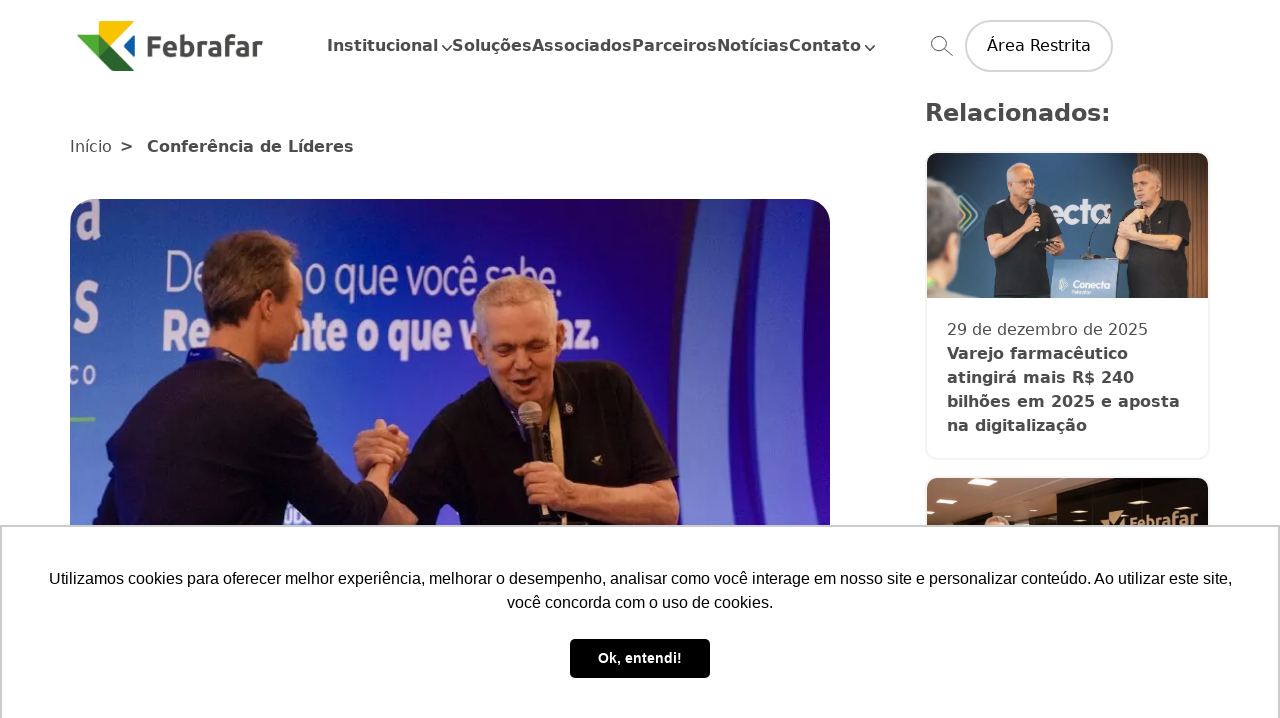

--- FILE ---
content_type: text/html; charset=UTF-8
request_url: https://febrafar.com.br/eventos/conferencia-de-lideres/
body_size: 14078
content:
<!DOCTYPE html>
<html lang="pt-br" class="overflow-x-hidden overflow-hidden">

<head>
    <meta charset="UTF-8">
    <meta name="viewport" content="width=device-width, initial-scale=1.0">
    <title>
        Conferência de Líderes - Febrafar    </title>
    <meta name='robots' content='index, follow, max-image-preview:large, max-snippet:-1, max-video-preview:-1' />

	<!-- This site is optimized with the Yoast SEO plugin v22.2 - https://yoast.com/wordpress/plugins/seo/ -->
	<link rel="canonical" href="https://cf.www.febrafar.com.br/eventos/conferencia-de-lideres/" />
	<meta property="og:locale" content="pt_BR" />
	<meta property="og:type" content="article" />
	<meta property="og:title" content="Conferência de Líderes - Febrafar" />
	<meta property="og:description" content="Reúne executivos do varejo, indústria e distribuição para debater o futuro do setor farmacêutico sob perspectivas tecnológicas, políticas e econômicas. " />
	<meta property="og:url" content="https://cf.www.febrafar.com.br/eventos/conferencia-de-lideres/" />
	<meta property="og:site_name" content="Febrafar" />
	<meta property="article:modified_time" content="2025-11-27T12:39:43+00:00" />
	<meta property="og:image" content="https://cf.www.febrafar.com.br/wp-content/uploads/2023/08/foto_02-1.jpg" />
	<meta property="og:image:width" content="784" />
	<meta property="og:image:height" content="419" />
	<meta property="og:image:type" content="image/jpeg" />
	<meta name="twitter:card" content="summary_large_image" />
	<meta name="twitter:label1" content="Est. tempo de leitura" />
	<meta name="twitter:data1" content="1 minuto" />
	<script type="application/ld+json" class="yoast-schema-graph">{"@context":"https://schema.org","@graph":[{"@type":"WebPage","@id":"https://cf.www.febrafar.com.br/eventos/conferencia-de-lideres/","url":"https://cf.www.febrafar.com.br/eventos/conferencia-de-lideres/","name":"Conferência de Líderes - Febrafar","isPartOf":{"@id":"https://ftp.febrafar.com.br/#website"},"primaryImageOfPage":{"@id":"https://cf.www.febrafar.com.br/eventos/conferencia-de-lideres/#primaryimage"},"image":{"@id":"https://cf.www.febrafar.com.br/eventos/conferencia-de-lideres/#primaryimage"},"thumbnailUrl":"https://febrafar.com.br/wp-content/uploads/2023/08/foto_02-1.jpg","datePublished":"2023-08-23T13:07:27+00:00","dateModified":"2025-11-27T12:39:43+00:00","breadcrumb":{"@id":"https://cf.www.febrafar.com.br/eventos/conferencia-de-lideres/#breadcrumb"},"inLanguage":"pt-BR","potentialAction":[{"@type":"ReadAction","target":["https://cf.www.febrafar.com.br/eventos/conferencia-de-lideres/"]}]},{"@type":"ImageObject","inLanguage":"pt-BR","@id":"https://cf.www.febrafar.com.br/eventos/conferencia-de-lideres/#primaryimage","url":"https://febrafar.com.br/wp-content/uploads/2023/08/foto_02-1.jpg","contentUrl":"https://febrafar.com.br/wp-content/uploads/2023/08/foto_02-1.jpg","width":784,"height":419},{"@type":"BreadcrumbList","@id":"https://cf.www.febrafar.com.br/eventos/conferencia-de-lideres/#breadcrumb","itemListElement":[{"@type":"ListItem","position":1,"name":"Home","item":"https://febrafar.com.br/"},{"@type":"ListItem","position":2,"name":"Conferência de Líderes"}]},{"@type":"WebSite","@id":"https://ftp.febrafar.com.br/#website","url":"https://ftp.febrafar.com.br/","name":"Febrafar","description":"","potentialAction":[{"@type":"SearchAction","target":{"@type":"EntryPoint","urlTemplate":"https://ftp.febrafar.com.br/?s={search_term_string}"},"query-input":"required name=search_term_string"}],"inLanguage":"pt-BR"}]}</script>
	<!-- / Yoast SEO plugin. -->


<link rel='dns-prefetch' href='//cdnjs.cloudflare.com' />
<link rel='stylesheet' id='wp-block-library-css' href='https://febrafar.com.br/wp-includes/css/dist/block-library/style.min.css?ver=6.4.7' type='text/css' media='all' />
<style id='classic-theme-styles-inline-css' type='text/css'>
/*! This file is auto-generated */
.wp-block-button__link{color:#fff;background-color:#32373c;border-radius:9999px;box-shadow:none;text-decoration:none;padding:calc(.667em + 2px) calc(1.333em + 2px);font-size:1.125em}.wp-block-file__button{background:#32373c;color:#fff;text-decoration:none}
</style>
<style id='global-styles-inline-css' type='text/css'>
body{--wp--preset--color--black: #000000;--wp--preset--color--cyan-bluish-gray: #abb8c3;--wp--preset--color--white: #ffffff;--wp--preset--color--pale-pink: #f78da7;--wp--preset--color--vivid-red: #cf2e2e;--wp--preset--color--luminous-vivid-orange: #ff6900;--wp--preset--color--luminous-vivid-amber: #fcb900;--wp--preset--color--light-green-cyan: #7bdcb5;--wp--preset--color--vivid-green-cyan: #00d084;--wp--preset--color--pale-cyan-blue: #8ed1fc;--wp--preset--color--vivid-cyan-blue: #0693e3;--wp--preset--color--vivid-purple: #9b51e0;--wp--preset--gradient--vivid-cyan-blue-to-vivid-purple: linear-gradient(135deg,rgba(6,147,227,1) 0%,rgb(155,81,224) 100%);--wp--preset--gradient--light-green-cyan-to-vivid-green-cyan: linear-gradient(135deg,rgb(122,220,180) 0%,rgb(0,208,130) 100%);--wp--preset--gradient--luminous-vivid-amber-to-luminous-vivid-orange: linear-gradient(135deg,rgba(252,185,0,1) 0%,rgba(255,105,0,1) 100%);--wp--preset--gradient--luminous-vivid-orange-to-vivid-red: linear-gradient(135deg,rgba(255,105,0,1) 0%,rgb(207,46,46) 100%);--wp--preset--gradient--very-light-gray-to-cyan-bluish-gray: linear-gradient(135deg,rgb(238,238,238) 0%,rgb(169,184,195) 100%);--wp--preset--gradient--cool-to-warm-spectrum: linear-gradient(135deg,rgb(74,234,220) 0%,rgb(151,120,209) 20%,rgb(207,42,186) 40%,rgb(238,44,130) 60%,rgb(251,105,98) 80%,rgb(254,248,76) 100%);--wp--preset--gradient--blush-light-purple: linear-gradient(135deg,rgb(255,206,236) 0%,rgb(152,150,240) 100%);--wp--preset--gradient--blush-bordeaux: linear-gradient(135deg,rgb(254,205,165) 0%,rgb(254,45,45) 50%,rgb(107,0,62) 100%);--wp--preset--gradient--luminous-dusk: linear-gradient(135deg,rgb(255,203,112) 0%,rgb(199,81,192) 50%,rgb(65,88,208) 100%);--wp--preset--gradient--pale-ocean: linear-gradient(135deg,rgb(255,245,203) 0%,rgb(182,227,212) 50%,rgb(51,167,181) 100%);--wp--preset--gradient--electric-grass: linear-gradient(135deg,rgb(202,248,128) 0%,rgb(113,206,126) 100%);--wp--preset--gradient--midnight: linear-gradient(135deg,rgb(2,3,129) 0%,rgb(40,116,252) 100%);--wp--preset--font-size--small: 13px;--wp--preset--font-size--medium: 20px;--wp--preset--font-size--large: 36px;--wp--preset--font-size--x-large: 42px;--wp--preset--spacing--20: 0.44rem;--wp--preset--spacing--30: 0.67rem;--wp--preset--spacing--40: 1rem;--wp--preset--spacing--50: 1.5rem;--wp--preset--spacing--60: 2.25rem;--wp--preset--spacing--70: 3.38rem;--wp--preset--spacing--80: 5.06rem;--wp--preset--shadow--natural: 6px 6px 9px rgba(0, 0, 0, 0.2);--wp--preset--shadow--deep: 12px 12px 50px rgba(0, 0, 0, 0.4);--wp--preset--shadow--sharp: 6px 6px 0px rgba(0, 0, 0, 0.2);--wp--preset--shadow--outlined: 6px 6px 0px -3px rgba(255, 255, 255, 1), 6px 6px rgba(0, 0, 0, 1);--wp--preset--shadow--crisp: 6px 6px 0px rgba(0, 0, 0, 1);}:where(.is-layout-flex){gap: 0.5em;}:where(.is-layout-grid){gap: 0.5em;}body .is-layout-flow > .alignleft{float: left;margin-inline-start: 0;margin-inline-end: 2em;}body .is-layout-flow > .alignright{float: right;margin-inline-start: 2em;margin-inline-end: 0;}body .is-layout-flow > .aligncenter{margin-left: auto !important;margin-right: auto !important;}body .is-layout-constrained > .alignleft{float: left;margin-inline-start: 0;margin-inline-end: 2em;}body .is-layout-constrained > .alignright{float: right;margin-inline-start: 2em;margin-inline-end: 0;}body .is-layout-constrained > .aligncenter{margin-left: auto !important;margin-right: auto !important;}body .is-layout-constrained > :where(:not(.alignleft):not(.alignright):not(.alignfull)){max-width: var(--wp--style--global--content-size);margin-left: auto !important;margin-right: auto !important;}body .is-layout-constrained > .alignwide{max-width: var(--wp--style--global--wide-size);}body .is-layout-flex{display: flex;}body .is-layout-flex{flex-wrap: wrap;align-items: center;}body .is-layout-flex > *{margin: 0;}body .is-layout-grid{display: grid;}body .is-layout-grid > *{margin: 0;}:where(.wp-block-columns.is-layout-flex){gap: 2em;}:where(.wp-block-columns.is-layout-grid){gap: 2em;}:where(.wp-block-post-template.is-layout-flex){gap: 1.25em;}:where(.wp-block-post-template.is-layout-grid){gap: 1.25em;}.has-black-color{color: var(--wp--preset--color--black) !important;}.has-cyan-bluish-gray-color{color: var(--wp--preset--color--cyan-bluish-gray) !important;}.has-white-color{color: var(--wp--preset--color--white) !important;}.has-pale-pink-color{color: var(--wp--preset--color--pale-pink) !important;}.has-vivid-red-color{color: var(--wp--preset--color--vivid-red) !important;}.has-luminous-vivid-orange-color{color: var(--wp--preset--color--luminous-vivid-orange) !important;}.has-luminous-vivid-amber-color{color: var(--wp--preset--color--luminous-vivid-amber) !important;}.has-light-green-cyan-color{color: var(--wp--preset--color--light-green-cyan) !important;}.has-vivid-green-cyan-color{color: var(--wp--preset--color--vivid-green-cyan) !important;}.has-pale-cyan-blue-color{color: var(--wp--preset--color--pale-cyan-blue) !important;}.has-vivid-cyan-blue-color{color: var(--wp--preset--color--vivid-cyan-blue) !important;}.has-vivid-purple-color{color: var(--wp--preset--color--vivid-purple) !important;}.has-black-background-color{background-color: var(--wp--preset--color--black) !important;}.has-cyan-bluish-gray-background-color{background-color: var(--wp--preset--color--cyan-bluish-gray) !important;}.has-white-background-color{background-color: var(--wp--preset--color--white) !important;}.has-pale-pink-background-color{background-color: var(--wp--preset--color--pale-pink) !important;}.has-vivid-red-background-color{background-color: var(--wp--preset--color--vivid-red) !important;}.has-luminous-vivid-orange-background-color{background-color: var(--wp--preset--color--luminous-vivid-orange) !important;}.has-luminous-vivid-amber-background-color{background-color: var(--wp--preset--color--luminous-vivid-amber) !important;}.has-light-green-cyan-background-color{background-color: var(--wp--preset--color--light-green-cyan) !important;}.has-vivid-green-cyan-background-color{background-color: var(--wp--preset--color--vivid-green-cyan) !important;}.has-pale-cyan-blue-background-color{background-color: var(--wp--preset--color--pale-cyan-blue) !important;}.has-vivid-cyan-blue-background-color{background-color: var(--wp--preset--color--vivid-cyan-blue) !important;}.has-vivid-purple-background-color{background-color: var(--wp--preset--color--vivid-purple) !important;}.has-black-border-color{border-color: var(--wp--preset--color--black) !important;}.has-cyan-bluish-gray-border-color{border-color: var(--wp--preset--color--cyan-bluish-gray) !important;}.has-white-border-color{border-color: var(--wp--preset--color--white) !important;}.has-pale-pink-border-color{border-color: var(--wp--preset--color--pale-pink) !important;}.has-vivid-red-border-color{border-color: var(--wp--preset--color--vivid-red) !important;}.has-luminous-vivid-orange-border-color{border-color: var(--wp--preset--color--luminous-vivid-orange) !important;}.has-luminous-vivid-amber-border-color{border-color: var(--wp--preset--color--luminous-vivid-amber) !important;}.has-light-green-cyan-border-color{border-color: var(--wp--preset--color--light-green-cyan) !important;}.has-vivid-green-cyan-border-color{border-color: var(--wp--preset--color--vivid-green-cyan) !important;}.has-pale-cyan-blue-border-color{border-color: var(--wp--preset--color--pale-cyan-blue) !important;}.has-vivid-cyan-blue-border-color{border-color: var(--wp--preset--color--vivid-cyan-blue) !important;}.has-vivid-purple-border-color{border-color: var(--wp--preset--color--vivid-purple) !important;}.has-vivid-cyan-blue-to-vivid-purple-gradient-background{background: var(--wp--preset--gradient--vivid-cyan-blue-to-vivid-purple) !important;}.has-light-green-cyan-to-vivid-green-cyan-gradient-background{background: var(--wp--preset--gradient--light-green-cyan-to-vivid-green-cyan) !important;}.has-luminous-vivid-amber-to-luminous-vivid-orange-gradient-background{background: var(--wp--preset--gradient--luminous-vivid-amber-to-luminous-vivid-orange) !important;}.has-luminous-vivid-orange-to-vivid-red-gradient-background{background: var(--wp--preset--gradient--luminous-vivid-orange-to-vivid-red) !important;}.has-very-light-gray-to-cyan-bluish-gray-gradient-background{background: var(--wp--preset--gradient--very-light-gray-to-cyan-bluish-gray) !important;}.has-cool-to-warm-spectrum-gradient-background{background: var(--wp--preset--gradient--cool-to-warm-spectrum) !important;}.has-blush-light-purple-gradient-background{background: var(--wp--preset--gradient--blush-light-purple) !important;}.has-blush-bordeaux-gradient-background{background: var(--wp--preset--gradient--blush-bordeaux) !important;}.has-luminous-dusk-gradient-background{background: var(--wp--preset--gradient--luminous-dusk) !important;}.has-pale-ocean-gradient-background{background: var(--wp--preset--gradient--pale-ocean) !important;}.has-electric-grass-gradient-background{background: var(--wp--preset--gradient--electric-grass) !important;}.has-midnight-gradient-background{background: var(--wp--preset--gradient--midnight) !important;}.has-small-font-size{font-size: var(--wp--preset--font-size--small) !important;}.has-medium-font-size{font-size: var(--wp--preset--font-size--medium) !important;}.has-large-font-size{font-size: var(--wp--preset--font-size--large) !important;}.has-x-large-font-size{font-size: var(--wp--preset--font-size--x-large) !important;}
.wp-block-navigation a:where(:not(.wp-element-button)){color: inherit;}
:where(.wp-block-post-template.is-layout-flex){gap: 1.25em;}:where(.wp-block-post-template.is-layout-grid){gap: 1.25em;}
:where(.wp-block-columns.is-layout-flex){gap: 2em;}:where(.wp-block-columns.is-layout-grid){gap: 2em;}
.wp-block-pullquote{font-size: 1.5em;line-height: 1.6;}
</style>
<link rel='stylesheet' id='contact-form-7-css' href='https://febrafar.com.br/wp-content/cache/autoptimize/css/autoptimize_single_3fd2afa98866679439097f4ab102fe0a.css?ver=5.9' type='text/css' media='all' />
<link rel='stylesheet' id='fontAwesome-css' href='https://cdnjs.cloudflare.com/ajax/libs/font-awesome/6.4.2/css/all.min.css' type='text/css' media='all' />
<link rel='stylesheet' id='cf7cf-style-css' href='https://febrafar.com.br/wp-content/cache/autoptimize/css/autoptimize_single_f121cbe481654c96ce787303a88233a9.css?ver=2.5.11' type='text/css' media='all' />
<script defer type="text/javascript" src="https://febrafar.com.br/wp-includes/js/jquery/jquery.min.js?ver=3.7.1" id="jquery-core-js"></script>
<script defer type="text/javascript" src="https://febrafar.com.br/wp-includes/js/jquery/jquery-migrate.min.js?ver=3.4.1" id="jquery-migrate-js"></script>
<link rel="https://api.w.org/" href="https://febrafar.com.br/wp-json/" /><link rel="EditURI" type="application/rsd+xml" title="RSD" href="https://febrafar.com.br/xmlrpc.php?rsd" />
<meta name="generator" content="WordPress 6.4.7" />
<link rel='shortlink' href='https://febrafar.com.br/?p=422' />
<link rel="alternate" type="application/json+oembed" href="https://febrafar.com.br/wp-json/oembed/1.0/embed?url=https%3A%2F%2Ffebrafar.com.br%2Feventos%2Fconferencia-de-lideres%2F" />
<link rel="alternate" type="text/xml+oembed" href="https://febrafar.com.br/wp-json/oembed/1.0/embed?url=https%3A%2F%2Ffebrafar.com.br%2Feventos%2Fconferencia-de-lideres%2F&#038;format=xml" />
    <link rel="apple-touch-icon" sizes="180x180"
        href="https://febrafar.com.br/wp-content/themes/febrafar/favicon/apple-touch-icon.png">
    <link rel="icon" type="image/png" sizes="32x32"
        href="https://febrafar.com.br/wp-content/themes/febrafar/favicon/favicon-32x32.png">
    <link rel="icon" type="image/png" sizes="16x16"
        href="https://febrafar.com.br/wp-content/themes/febrafar/favicon/favicon-16x16.png">
    <link rel="manifest" href="https://febrafar.com.br/wp-content/themes/febrafar/favicon/site.webmanifest">
    <link rel="mask-icon" href="https://febrafar.com.br/wp-content/themes/febrafar/favicon/safari-pinned-tab.svg" color="#2556b9">
    <meta name="msapplication-TileColor" content="#da532c">
    <meta name="theme-color" content="#ffffff">
    <script defer src="https://www.googletagmanager.com/gtag/js?id=G-6B1KR1FNDJ"></script>
    <script defer src="[data-uri]"></script>
	<style>
		.fbr-mainbanner {
	height: 390px;
}

/* sm	640px */	
@media (min-width: 640px) {
	.fbr-mainbanner {
		height: 600px;
	}
	
	.fbr-assoc {
    	min-height: 400px;
	}
	
	.fbr-assocItem1{
		height: inherit;
	}
}

/* md	768px */
@media (min-width: 768px) {
	.fbr-mainbanner {
		height: 450px;
	}
	
	.fbr-assoc {
    	min-height: 400px;
	}
	
	.fbr-assocItem1{
		height: inherit;
	}
}

/* lg	1024px	*/
@media (min-width: 1024px) {
	.fbr-mainbanner {
		height: 500px;
	}
	
	.fbr-assoc {
		position: absolute;
		left:0;
		top:0;
		max-height: 547px;
		width: 50%;
	}
	
	.fbr-assoc2 {
		background-color: #2556b9;
		margin-left: auto;
		margin-right: 0px;
		/* position: absolute; */
		height: max-content;
		width: 50%;
	}
	
	.fbr-assocItem1{
		width: 100%;
		height: 400px;
	}

    .fbr-footer {
        max-height: 328px;
    }

    .fbr-footer-link {
        width: 50%;
        overflow: hidden;
        display: block;
        overflow-wrap: break-word;
        white-space: normal;
        text-decoration: none;
    }

    .fbr-footer-width { max-width: 69%; }
}

/* xl	1280px	*/
@media (min-width: 1280px) {
	.fbr-mainbanner {
		height: 500px;
	}
	
	.fbr-assocItem1{
		width: 50%;
		height: 400px;
		height: inherit;
	}

    .fbr-footer {
        max-height: 328px;
    }

    .fbr-footer-link {
        width: 50%;
        overflow: hidden;
        display: block;
        overflow-wrap: break-word;
        white-space: normal;
        text-decoration: none;
    }

    .fbr-footer-width { max-width: 69%; }
}

/* 2xl	1536px	*/
@media (min-width: 1536px) {
	.fbr-mainbanner {
		height: 500px;
	}

    .fbr-footer {
        max-height: 328px;
    }

    .fbr-footer-link {
        width: 50%;
        overflow: hidden;
        display: block;
        overflow-wrap: break-word;
        white-space: normal;
        text-decoration: none;
    }

    .fbr-footer-width { max-width: 69%; }
}
	</style>
</head>

<body data-rsssl=1 style="display:none;" class="eventos-template-default single single-eventos postid-422 overflow-x-hidden mob:mt-[84px] lg:mt-[95px]">

    <header class="mob:w-screen top-0 left-0 w-full z-40 fixed transition-all duration-300 ease-out" id="masthead">

        <nav class="mob:w-screen bg-white w-full border-b-gray-200">

            <div class="container py-5 bg-white flex flex-row flex-nowrap justify-between items-center">

                <a class="max-w-[200px]" href="https://febrafar.com.br/"
                    title="Federação Brasileira das Redes Associativistas e Independentes de Farmácias">
                    
                                            <img src="https://febrafar.com.br/wp-content/webp-express/webp-images/uploads/2023/11/Logo_Febrafar_header-20231129-113221.png.webp" alt="" width="200px"
                            height="50px" />
                                    </a>

                <ul
                    class="menu mob:invisible mob:opacity-0 mob:pt-20 mob:pb-[120px] mob:fixed mob:top-[81px] mob:h-[calc(100vh-82px)] mob:w-screen mob:overflow-y-scroll mob:bg-blue-400 mob:left-0 mob:text-white lg:flex lg:flex-row lg:items-center lg:justify-center lg:gap-x-10 lg:text-16 lg:text-gray-500 lg:font-bold lg:relative transition-all ease-out duration-300">

                    
                        <form action="https://febrafar.com.br?s="
                            class="searchform absolute top-[-20px] left-0 bg-white block z-20 w-0 invisible opacity-0 transition-all duration-500 ease-in-out">
                            <input name="s" placeholder="O que você está procurando?" type="text"
                                value=""
                                class="w-full font-medium text-gray-500 border-b-2 font-14 border-gray-200 py-1 px-2 focus:outline-0 focus:border-gray-400 transition-all duration-300 ease-in-out bg-white min-h-[60px]">
                            <button
                                class="absolute top-[50%] translate-y-[-50%] right-[20px] text-10 p-2 bg-blue-400 text-white rounded-full hover:shadow-lg hover:bg-white hover:text-blue-400 transition-all ease-in-out duration-300">BUSCAR</button>
                        </form>

                    
                                            <li class="relative group mob:text-18 mob:font-bold mob:mb-4"
                                data-id="9">
                            <a class="flex flex-row items-center content-center justify-center"
                                title="Institucional" href="#">
                                Institucional
                                                                    <noscript><img class="ml-1 relative top-[2px] mob:hidden"
                                        src="https://febrafar.com.br/wp-content/themes/febrafar/images/chevron-down.svg"
                                        alt="ícone de seta para baixo indicando submenu" width="10" height="5" /></noscript><img class="lazyload ml-1 relative top-[2px] mob:hidden"
                                        src='data:image/svg+xml,%3Csvg%20xmlns=%22http://www.w3.org/2000/svg%22%20viewBox=%220%200%2010%205%22%3E%3C/svg%3E' data-src="https://febrafar.com.br/wp-content/themes/febrafar/images/chevron-down.svg"
                                        alt="ícone de seta para baixo indicando submenu" width="10" height="5" />
                                                            </a>

                                                            <div
                                    class="fixed transition-all ease-linear duration-300 lg:group-hover:opacity-100 lg:group-hover:visible bg-black w-full h-full block left-0 top-[96px] bg-opacity-50 pointer-events-none opacity-0 invisible">
                                </div>
                                <ul
                                    class="mob:text-center mob:py-2 mob:font-normal mob:text-14 mob:text-white lg:invisible lg:absolute lg:top-[57px] lg:min-w-[200px] lg:shadow-md transition-all duration-300 ease-in-out lg:group-hover:visible lg:p-5 lg:bg-white lg:rounded-b-lg lg:text-gray-500 lg:text-16 lg:flex-col lg:left-[50%] lg:translate-x-[-50%] lg:content-center lg:items-center lg:justify-center lg:before:content-[''] lg:before:absolute lg:before:w-[96px] lg:before:block before:h-[5px] lg:before:top-[-5px] lg:before:mx-auto lg:before:left-0 lg:before:right-0 lg:before:bg-yellow-400 z-10">
                                                                            <li class="group block hover:text-yellow-400">
                                            <a href="https://febrafar.com.br/quem-somos/" title="Quem somos">
                                                Quem somos                                            </a>
                                        </li>
                                                                                <li class="group block hover:text-yellow-400">
                                            <a href="https://febrafar.com.br/associativismo/" title="Associativismo">
                                                Associativismo                                            </a>
                                        </li>
                                                                                <li class="group block hover:text-yellow-400">
                                            <a href="https://febrafar.com.br/compliance/" title="Compliance">
                                                Compliance                                            </a>
                                        </li>
                                                                                <li class="group block hover:text-yellow-400">
                                            <a href="https://febrafar.com.br/eventos/" title="Eventos">
                                                Eventos                                            </a>
                                        </li>
                                                                                <li class="group block hover:text-yellow-400">
                                            <a href="https://febrafar.com.br/ifepec/" title="IFEPEC">
                                                IFEPEC                                            </a>
                                        </li>
                                                                                <li class="group block hover:text-yellow-400">
                                            <a href="https://febrafar.com.br/nossa-politica-de-privacidade/" title="Privacidade">
                                                Privacidade                                            </a>
                                        </li>
                                                                        </ul>
                                                    </li>
                                                <li class="mob:text-18 mob:font-bold mob:mb-4"
                                data-id="89">
                            <a class="flex flex-row items-center content-center justify-center"
                                title="Soluções" href="https://febrafar.com.br/solucoes/">
                                Soluções
                                                            </a>

                                                    </li>
                                                <li class="mob:text-18 mob:font-bold mob:mb-4"
                                data-id="132">
                            <a class="flex flex-row items-center content-center justify-center"
                                title="Associados" href="https://febrafar.com.br/associados/">
                                Associados
                                                            </a>

                                                    </li>
                                                <li class="mob:text-18 mob:font-bold mob:mb-4"
                                data-id="187">
                            <a class="flex flex-row items-center content-center justify-center"
                                title="Parceiros" href="https://febrafar.com.br/parceiros/">
                                Parceiros
                                                            </a>

                                                    </li>
                                                <li class="mob:text-18 mob:font-bold mob:mb-4"
                                data-id="172">
                            <a class="flex flex-row items-center content-center justify-center"
                                title="Notícias" href="https://febrafar.com.br/noticias/">
                                Notícias
                                                            </a>

                                                    </li>
                                                <li class="relative group mob:text-18 mob:font-bold mob:mb-4"
                                data-id="14">
                            <a class="flex flex-row items-center content-center justify-center"
                                title="Contato" href="#">
                                Contato
                                                                    <noscript><img class="ml-1 relative top-[2px] mob:hidden"
                                        src="https://febrafar.com.br/wp-content/themes/febrafar/images/chevron-down.svg"
                                        alt="ícone de seta para baixo indicando submenu" width="10" height="5" /></noscript><img class="lazyload ml-1 relative top-[2px] mob:hidden"
                                        src='data:image/svg+xml,%3Csvg%20xmlns=%22http://www.w3.org/2000/svg%22%20viewBox=%220%200%2010%205%22%3E%3C/svg%3E' data-src="https://febrafar.com.br/wp-content/themes/febrafar/images/chevron-down.svg"
                                        alt="ícone de seta para baixo indicando submenu" width="10" height="5" />
                                                            </a>

                                                            <div
                                    class="fixed transition-all ease-linear duration-300 lg:group-hover:opacity-100 lg:group-hover:visible bg-black w-full h-full block left-0 top-[96px] bg-opacity-50 pointer-events-none opacity-0 invisible">
                                </div>
                                <ul
                                    class="mob:text-center mob:py-2 mob:font-normal mob:text-14 mob:text-white lg:invisible lg:absolute lg:top-[57px] lg:min-w-[200px] lg:shadow-md transition-all duration-300 ease-in-out lg:group-hover:visible lg:p-5 lg:bg-white lg:rounded-b-lg lg:text-gray-500 lg:text-16 lg:flex-col lg:left-[50%] lg:translate-x-[-50%] lg:content-center lg:items-center lg:justify-center lg:before:content-[''] lg:before:absolute lg:before:w-[96px] lg:before:block before:h-[5px] lg:before:top-[-5px] lg:before:mx-auto lg:before:left-0 lg:before:right-0 lg:before:bg-yellow-400 z-10">
                                                                            <li class="group block hover:text-yellow-400">
                                            <a href="https://febrafar.com.br/fale-conosco/" title="Fale conosco">
                                                Fale conosco                                            </a>
                                        </li>
                                                                                <li class="group block hover:text-yellow-400">
                                            <a href="https://febrafar.com.br/trabalhe-conosco/" title="Trabalhe conosco">
                                                Trabalhe conosco                                            </a>
                                        </li>
                                                                                <li class="group block hover:text-yellow-400">
                                            <a href="https://febrafar.com.br/imprensa/" title="Imprensa">
                                                Imprensa                                            </a>
                                        </li>
                                                                        </ul>
                                                    </li>
                        
                    
                </ul>

                <!-- desktop only -->

                
                    <div class="mob:hidden flex flex-row items-center justify-center content-center">
                        <button class="mr-3 transition-transform hover:scale-125 duration-300 ease-in-out searchform-btn"
                            aria-label="Abrir/Fechar busca">
                            <noscript><img src="https://febrafar.com.br/wp-content/themes/febrafar/images/search.svg"
                                class="searchbtn-open pointer-events-none" alt="Ícone de Lupa" width="22" height="22" /></noscript><img src='data:image/svg+xml,%3Csvg%20xmlns=%22http://www.w3.org/2000/svg%22%20viewBox=%220%200%2022%2022%22%3E%3C/svg%3E' data-src="https://febrafar.com.br/wp-content/themes/febrafar/images/search.svg"
                                class="lazyload searchbtn-open pointer-events-none" alt="Ícone de Lupa" width="22" height="22" />
                            <span class="close text-30 font-bold text-gray-500 searchbtn-close hidden pointer-events-none">
                                &times;
                            </span>
                        </button>
                                                    <a class="rounded-full border-2 text-center border-gray-300 py-3 px-5 bg-white transition-all duration-300 ease-in-out hover:border-gray-400 hover:shadow-lg"
                                href="https://orion.febrafar.com.br/boas-vindas" target="_BLANK" aria-label="Login Área Restrita">
                                Área Restrita
                            </a>

                                            </div>

                
                <!-- Mobile only -->

                                    <button class="hamburger hamburger--3dx sm:visible md:visible lg:invisible" type="button">
                        <span class="hamburger-box pointer-events-none">
                            <span class="hamburger-inner pointer-events-none"></span>
                        </span>
                    </button>
                
            </div>
        </nav>
    </header><div class="bg-white">
    <div class="container flex flex-row flex-wrap justify-between items-start pb-20">
        <main class="mob:w-full lg:w-8/12">
            <section class="py-10">
                

    
    <ul class="text-16 text-gray-500 [&>*:last-child]:line-clamp-1 [&>*:last-child]:font-bold flex flex-row lg:flex-nowrap items-center w-full max-w-full">

        
            <li class="flex flex-row items-center">

                
                <a class="hover:text-yellow-400 ease-in-out duration-300 transition-all" href="https://febrafar.com.br/"
                    title="Início">
                    Início                </a>


            </li>


        
            <li class="flex flex-row items-center">

                                    <span class="px-1 mx-1"> > </span>
                
                <a class="hover:text-yellow-400 ease-in-out duration-300 transition-all" href="https://febrafar.com.br/eventos/conferencia-de-lideres/"
                    title="Conferência de Líderes">
                    Conferência de Líderes                </a>


            </li>


        
    </ul>

            </section>
            <img width="784" height="419" src="https://febrafar.com.br/wp-content/webp-express/webp-images/uploads/2023/08/foto_02-1.jpg.webp" class="aspect-video object-cover w-full mb-8 rounded-3xl wp-post-image" alt="" decoding="async" fetchpriority="high" />            <p class="text-14 text-gray-500 mb-5">
                23 de agosto de 2023            </p>

            <section class="cms-wrapper">

                <h1 class="text-50 font-bold text-gray-500">
                    Conferência de Líderes                </h1>

                <p><span style="font-weight: 400;">Reúne executivos do varejo, indústria e distribuição para debater o futuro do setor farmacêutico sob perspectivas tecnológicas, políticas e econômicas. </span></p>

                <div class="w-full lg:flex flex-row items-center py-5">
    <div class="lg:mr-5 mob:mb-2">
        <svg id="noun-share-5482029" xmlns="http://www.w3.org/2000/svg" width="27.717" height="27.719" viewBox="0 0 27.717 27.719">
  <path id="Caminho_669" data-name="Caminho 669" d="M101.906,9.664a4.139,4.139,0,1,1-2.922,1.212,4.135,4.135,0,0,1,2.922-1.212ZM83.779,27A4.139,4.139,0,1,1,86.7,25.784,4.135,4.135,0,0,1,83.779,27Zm18.127.794h0A4.14,4.14,0,1,1,98.983,29a4.136,4.136,0,0,1,2.922-1.212Zm0-9.209h0a4.784,4.784,0,1,0-4.414-2.94l-9.591,4.8a4.784,4.784,0,1,0,0,4.848l9.591,4.8a4.8,4.8,0,1,0,.291-.58l-9.59-4.8a4.779,4.779,0,0,0,0-3.688l9.59-4.8a4.787,4.787,0,0,0,4.123,2.36Z" transform="translate(-78.993 -9.013)" fill-rule="evenodd"/>
</svg>
    </div>
    <div class="icons flex flex-row mob:flex-wrap lg:flex-nowrap items-center gap-x-5">

        <p class="text-20 font-bold text-gray-500 mob:mb-1">
            Compartilhar via:
        </p>

        <a title="Compartilhar no Linkedin"
            target="_BLANK"
            class="hover:opacity-75 transition-all duration-300 ease-in-out" href="https://www.linkedin.com/sharing/share-offsite/?url=https%3A%2F%2Ffebrafar.com.br%2Feventos%2Fconferencia-de-lideres%2F">
            <svg id="Icon_awesome-linkedin-in" data-name="Icon awesome-linkedin-in" xmlns="http://www.w3.org/2000/svg" width="19.992" height="19.991" viewBox="0 0 19.992 19.991">
  <path id="Icon_awesome-linkedin-in-2" data-name="Icon awesome-linkedin-in" d="M4.475,19.992H.33V6.645H4.475ZM2.4,4.824A2.412,2.412,0,1,1,4.8,2.4,2.421,2.421,0,0,1,2.4,4.824ZM19.987,19.992H15.851v-6.5c0-1.548-.031-3.534-2.155-3.534-2.155,0-2.485,1.682-2.485,3.423v6.609H7.071V6.645h3.975V8.465H11.1A4.355,4.355,0,0,1,15.026,6.31c4.195,0,4.966,2.762,4.966,6.35v7.332Z" transform="translate(0 -0.001)" fill="#2556b9"/>
</svg>
        </a>

        <!-- 
            Instagram currently doesn’t allow you to share a photo or video from another website – you can only upload photos/videos directly from your mobile device. Since there isn't any sharing mechanism, there isn't any way for us to include a button that will share your content to Instagram.
            You can if you have a business account, but there are restrictions. See Content Publishing.
            But, this also isn't a share button.

            https://developers.facebook.com/docs/instagram-api/guides/content-publishing
        -->

        <a title="Facebook" class="hover:opacity-75 transition-all duration-300 ease-in-out" href="https://www.facebook.com/share.php?u=https%3A%2F%2Ffebrafar.com.br%2Feventos%2Fconferencia-de-lideres%2F" target="_BLANK">
            <svg id="Componente_106_1" data-name="Componente 106 – 1" xmlns="http://www.w3.org/2000/svg" width="11.231" height="21.511" viewBox="0 0 11.231 21.511">
  <path id="Caminho_39" data-name="Caminho 39" d="M403.933,117.227c.667-.023,1.331-.005,2-.007h.274v-3.467c-.355-.036-.728-.086-1.1-.1-.684-.03-1.369-.065-2.055-.05a5.044,5.044,0,0,0-2.894.9,4.341,4.341,0,0,0-1.742,2.894,10.036,10.036,0,0,0-.12,1.489c-.02.777,0,1.554,0,2.333v.292h-3.316v3.872h3.3v9.732h4.03v-9.716h3.285c.171-1.288.334-2.564.508-3.892h-.739c-.935.005-3.081,0-3.081,0s.009-1.918.032-2.751C402.344,117.607,403.02,117.259,403.933,117.227Z" transform="translate(-394.978 -113.595)" fill="#2556b9" fill-rule="evenodd"/>
</svg>
        </a>

        
    </div>
</div>
                <button class="rounded-full bg-blue-400 text-white font-bold py-3 px-5 text-14 duration-300 ease-in-out hover:bg-white hover:shadow-lg hover:text-blue-400" onclick="javascript:history.back()">
                    Voltar
                </button>

                
                

            </section>

        </main>
        <div class="mob:hidden lg:w-3/12">
            <sidebar class="w-full">

    <h3 class="text-24 text-gray-500 font-bold mb-5">
        Relacionados:
    </h3>

    
    
        
        <div class="swiper swiper-sidebar pb-3">
            <div class="swiper-wrapper">

                

                    
                        <div class="swiper-slide">

                        
                        <article class="mb-z">
                            <a href="https://febrafar.com.br/varejo-farmaceutico-atingira-mais-r-240-bilhoes-em-2025-e-aposta-na-digitalizacao/"
                                class="w-full flex flex-col bg-white rounded-xl overflow-hidden border-2 border-gray-200 ease-in-out transition-all duration-300 hover:border-gray-300 mb-4">
                                <figure class="flex flex-col flex-1">
                                                                            <noscript><img width="741" height="383" src="https://febrafar.com.br/wp-content/webp-express/webp-images/uploads/2024/10/conexao-febrafar.jpg.webp" class="aspect-video w-full h-full object-cover wp-post-image" alt="" decoding="async" /></noscript><img width="741" height="383" src='data:image/svg+xml,%3Csvg%20xmlns=%22http://www.w3.org/2000/svg%22%20viewBox=%220%200%20741%20383%22%3E%3C/svg%3E' data-src="https://febrafar.com.br/wp-content/webp-express/webp-images/uploads/2024/10/conexao-febrafar.jpg.webp" class="lazyload aspect-video w-full h-full object-cover wp-post-image" alt="" decoding="async" />                                                                    </figure>
                                <div class="p-5">
                                    <p class="text-gray-500">
                                        29 de dezembro de 2025                                    </p>
                                    <h4 class="text-gray-500 font-bold line-clamp-4 font-18">
                                        Varejo farmacêutico atingirá mais R$ 240 bilhões em 2025 e aposta na digitalização                                    </h4>
                                </div>
                            </a>
                        </article>


                        
                

                    
                        <article class="mb-z">
                            <a href="https://febrafar.com.br/edison-tamascia-alerta-e-hora-de-preparar-as-farmacias-para-a-reforma-tributaria/"
                                class="w-full flex flex-col bg-white rounded-xl overflow-hidden border-2 border-gray-200 ease-in-out transition-all duration-300 hover:border-gray-300 mb-4">
                                <figure class="flex flex-col flex-1">
                                                                            <noscript><img width="850" height="567" src="https://febrafar.com.br/wp-content/webp-express/webp-images/uploads/2025/04/2D5A6698-1-e1745859834999.jpg.webp" class="aspect-video w-full h-full object-cover wp-post-image" alt="reforma tributária" decoding="async" /></noscript><img width="850" height="567" src='data:image/svg+xml,%3Csvg%20xmlns=%22http://www.w3.org/2000/svg%22%20viewBox=%220%200%20850%20567%22%3E%3C/svg%3E' data-src="https://febrafar.com.br/wp-content/webp-express/webp-images/uploads/2025/04/2D5A6698-1-e1745859834999.jpg.webp" class="lazyload aspect-video w-full h-full object-cover wp-post-image" alt="reforma tributária" decoding="async" />                                                                    </figure>
                                <div class="p-5">
                                    <p class="text-gray-500">
                                        29 de dezembro de 2025                                    </p>
                                    <h4 class="text-gray-500 font-bold line-clamp-4 font-18">
                                        Edison Tamascia alerta: é hora de preparar as farmácias para a Reforma Tributária                                    </h4>
                                </div>
                            </a>
                        </article>


                        
                

                    
                        <article class="mb-z">
                            <a href="https://febrafar.com.br/benvia-a-marca-propria-que-fortalece-o-associativismo-e-o-varejo-farmaceutico/"
                                class="w-full flex flex-col bg-white rounded-xl overflow-hidden border-2 border-gray-200 ease-in-out transition-all duration-300 hover:border-gray-300 mb-4">
                                <figure class="flex flex-col flex-1">
                                                                            <noscript><img width="850" height="580" src="https://febrafar.com.br/wp-content/webp-express/webp-images/uploads/2025/12/unnamed-9.png.webp" class="aspect-video w-full h-full object-cover wp-post-image" alt="" decoding="async" /></noscript><img width="850" height="580" src='data:image/svg+xml,%3Csvg%20xmlns=%22http://www.w3.org/2000/svg%22%20viewBox=%220%200%20850%20580%22%3E%3C/svg%3E' data-src="https://febrafar.com.br/wp-content/webp-express/webp-images/uploads/2025/12/unnamed-9.png.webp" class="lazyload aspect-video w-full h-full object-cover wp-post-image" alt="" decoding="async" />                                                                    </figure>
                                <div class="p-5">
                                    <p class="text-gray-500">
                                        20 de dezembro de 2025                                    </p>
                                    <h4 class="text-gray-500 font-bold line-clamp-4 font-18">
                                        Benvia: a marca própria que fortalece o associativismo e o varejo farmacêutico                                    </h4>
                                </div>
                            </a>
                        </article>


                        
                        </div>

                    
                

                    
                        <div class="swiper-slide">

                        
                        <article class="mb-z">
                            <a href="https://febrafar.com.br/abradilan-lanca-levantamento-inedito-sobre-maturidade-da-transformacao-digital-nas-farmacias/"
                                class="w-full flex flex-col bg-white rounded-xl overflow-hidden border-2 border-gray-200 ease-in-out transition-all duration-300 hover:border-gray-300 mb-4">
                                <figure class="flex flex-col flex-1">
                                                                            <noscript><img width="850" height="567" src="https://febrafar.com.br/wp-content/webp-express/webp-images/uploads/2023/11/transformacao-digital-1-5-e1766071762448.jpg.webp" class="aspect-video w-full h-full object-cover wp-post-image" alt="" decoding="async" /></noscript><img width="850" height="567" src='data:image/svg+xml,%3Csvg%20xmlns=%22http://www.w3.org/2000/svg%22%20viewBox=%220%200%20850%20567%22%3E%3C/svg%3E' data-src="https://febrafar.com.br/wp-content/webp-express/webp-images/uploads/2023/11/transformacao-digital-1-5-e1766071762448.jpg.webp" class="lazyload aspect-video w-full h-full object-cover wp-post-image" alt="" decoding="async" />                                                                    </figure>
                                <div class="p-5">
                                    <p class="text-gray-500">
                                        18 de dezembro de 2025                                    </p>
                                    <h4 class="text-gray-500 font-bold line-clamp-4 font-18">
                                        Abradilan lança levantamento inédito sobre maturidade da transformação digital nas farmácias                                    </h4>
                                </div>
                            </a>
                        </article>


                        
                

                    
                        <article class="mb-z">
                            <a href="https://febrafar.com.br/medicos-apontam-fim-das-visitas-presenciais-de-representantes/"
                                class="w-full flex flex-col bg-white rounded-xl overflow-hidden border-2 border-gray-200 ease-in-out transition-all duration-300 hover:border-gray-300 mb-4">
                                <figure class="flex flex-col flex-1">
                                                                            <noscript><img width="850" height="562" src="https://febrafar.com.br/wp-content/webp-express/webp-images/uploads/2023/11/doencas-raras-13.png.webp" class="aspect-video w-full h-full object-cover wp-post-image" alt="" decoding="async" /></noscript><img width="850" height="562" src='data:image/svg+xml,%3Csvg%20xmlns=%22http://www.w3.org/2000/svg%22%20viewBox=%220%200%20850%20562%22%3E%3C/svg%3E' data-src="https://febrafar.com.br/wp-content/webp-express/webp-images/uploads/2023/11/doencas-raras-13.png.webp" class="lazyload aspect-video w-full h-full object-cover wp-post-image" alt="" decoding="async" />                                                                    </figure>
                                <div class="p-5">
                                    <p class="text-gray-500">
                                        11 de dezembro de 2025                                    </p>
                                    <h4 class="text-gray-500 font-bold line-clamp-4 font-18">
                                        Médicos apontam fim das visitas presenciais de representantes                                    </h4>
                                </div>
                            </a>
                        </article>


                        
                

                    
                        <article class="mb-z">
                            <a href="https://febrafar.com.br/estudo-inedito-revela-a-transformacao-e-desafios-da-cadeia-farmaceutica-no-brasil/"
                                class="w-full flex flex-col bg-white rounded-xl overflow-hidden border-2 border-gray-200 ease-in-out transition-all duration-300 hover:border-gray-300 mb-4">
                                <figure class="flex flex-col flex-1">
                                                                            <noscript><img width="476" height="328" src="https://febrafar.com.br/wp-content/webp-express/webp-images/uploads/2025/12/cadeia-farmaceutica.png.webp" class="aspect-video w-full h-full object-cover wp-post-image" alt="" decoding="async" /></noscript><img width="476" height="328" src='data:image/svg+xml,%3Csvg%20xmlns=%22http://www.w3.org/2000/svg%22%20viewBox=%220%200%20476%20328%22%3E%3C/svg%3E' data-src="https://febrafar.com.br/wp-content/webp-express/webp-images/uploads/2025/12/cadeia-farmaceutica.png.webp" class="lazyload aspect-video w-full h-full object-cover wp-post-image" alt="" decoding="async" />                                                                    </figure>
                                <div class="p-5">
                                    <p class="text-gray-500">
                                        09 de dezembro de 2025                                    </p>
                                    <h4 class="text-gray-500 font-bold line-clamp-4 font-18">
                                        Estudo inédito revela a transformação e desafios da cadeia farmacêutica no Brasil                                    </h4>
                                </div>
                            </a>
                        </article>


                        
                        </div>

                    
                

                    
                        <div class="swiper-slide">

                        
                        <article class="mb-z">
                            <a href="https://febrafar.com.br/convencao-de-franquias-da-rede-de-farmacias-brava-reune-mais-de-50-empresarios-e-parceiros-de-negocios/"
                                class="w-full flex flex-col bg-white rounded-xl overflow-hidden border-2 border-gray-200 ease-in-out transition-all duration-300 hover:border-gray-300 mb-4">
                                <figure class="flex flex-col flex-1">
                                                                            <noscript><img width="850" height="566" src="https://febrafar.com.br/wp-content/webp-express/webp-images/uploads/2025/12/WhatsApp-Image-2025-12-08-at-10.50.16-e1765307094491.jpeg.webp" class="aspect-video w-full h-full object-cover wp-post-image" alt="" decoding="async" /></noscript><img width="850" height="566" src='data:image/svg+xml,%3Csvg%20xmlns=%22http://www.w3.org/2000/svg%22%20viewBox=%220%200%20850%20566%22%3E%3C/svg%3E' data-src="https://febrafar.com.br/wp-content/webp-express/webp-images/uploads/2025/12/WhatsApp-Image-2025-12-08-at-10.50.16-e1765307094491.jpeg.webp" class="lazyload aspect-video w-full h-full object-cover wp-post-image" alt="" decoding="async" />                                                                    </figure>
                                <div class="p-5">
                                    <p class="text-gray-500">
                                        09 de dezembro de 2025                                    </p>
                                    <h4 class="text-gray-500 font-bold line-clamp-4 font-18">
                                        Convenção de Franquias da Rede de Farmácias Brava reúne mais de 50 empresários e parceiros de negócios                                    </h4>
                                </div>
                            </a>
                        </article>


                        
                

                    
                        <article class="mb-z">
                            <a href="https://febrafar.com.br/de-grupos-a-equipes-a-lideranca-que-constroi-cultura-e-sustenta-o-crescimento/"
                                class="w-full flex flex-col bg-white rounded-xl overflow-hidden border-2 border-gray-200 ease-in-out transition-all duration-300 hover:border-gray-300 mb-4">
                                <figure class="flex flex-col flex-1">
                                                                            <noscript><img width="859" height="575" src="https://febrafar.com.br/wp-content/webp-express/webp-images/uploads/2025/06/viviane-alvarengua-demissao-silenciosa.jpg.webp" class="aspect-video w-full h-full object-cover wp-post-image" alt="" decoding="async" /></noscript><img width="859" height="575" src='data:image/svg+xml,%3Csvg%20xmlns=%22http://www.w3.org/2000/svg%22%20viewBox=%220%200%20859%20575%22%3E%3C/svg%3E' data-src="https://febrafar.com.br/wp-content/webp-express/webp-images/uploads/2025/06/viviane-alvarengua-demissao-silenciosa.jpg.webp" class="lazyload aspect-video w-full h-full object-cover wp-post-image" alt="" decoding="async" />                                                                    </figure>
                                <div class="p-5">
                                    <p class="text-gray-500">
                                        06 de dezembro de 2025                                    </p>
                                    <h4 class="text-gray-500 font-bold line-clamp-4 font-18">
                                        De grupos a equipes: a liderança que constrói cultura e sustenta o crescimento                                    </h4>
                                </div>
                            </a>
                        </article>


                        
                

                    
                        <article class="mb-z">
                            <a href="https://febrafar.com.br/scanntech-e-febrafar-inovacao-tecnologia-e-colaboracao-a-servico-do-varejo-farmaceutico/"
                                class="w-full flex flex-col bg-white rounded-xl overflow-hidden border-2 border-gray-200 ease-in-out transition-all duration-300 hover:border-gray-300 mb-4">
                                <figure class="flex flex-col flex-1">
                                                                            <noscript><img width="850" height="560" src="https://febrafar.com.br/wp-content/webp-express/webp-images/uploads/2025/10/arte-artigo-site-1.jpg.webp" class="aspect-video w-full h-full object-cover wp-post-image" alt="scanntech" decoding="async" /></noscript><img width="850" height="560" src='data:image/svg+xml,%3Csvg%20xmlns=%22http://www.w3.org/2000/svg%22%20viewBox=%220%200%20850%20560%22%3E%3C/svg%3E' data-src="https://febrafar.com.br/wp-content/webp-express/webp-images/uploads/2025/10/arte-artigo-site-1.jpg.webp" class="lazyload aspect-video w-full h-full object-cover wp-post-image" alt="scanntech" decoding="async" />                                                                    </figure>
                                <div class="p-5">
                                    <p class="text-gray-500">
                                        02 de dezembro de 2025                                    </p>
                                    <h4 class="text-gray-500 font-bold line-clamp-4 font-18">
                                        Scanntech e Febrafar: inovação, tecnologia e colaboração a serviço do varejo farmacêutico                                    </h4>
                                </div>
                            </a>
                        </article>


                        
                        </div>

                    
                
                
            </div>


            <div class="swiper-navigation-with-counter flex flex-row items-center gap-x-5 pr-1 mt-5">

                <div class="sidebar-pagination">
                </div>

                <button
                    class="duration-300 ease-out hover:scale-110 disabled:cursor-not-allowed disabled:opacity-40 sidebar-prev">
                    <svg id="Componente_58_41" data-name="Componente 58 – 41" xmlns="http://www.w3.org/2000/svg" width="56" height="56" viewBox="0 0 56 56">
  <g id="Elipse_15" data-name="Elipse 15" fill="rgba(242,242,242,0)" stroke="#444646" stroke-width="1.5">
    <circle cx="28" cy="28" r="28" stroke="none"/>
    <circle cx="28" cy="28" r="27.25" fill="none"/>
  </g>
  <path id="Caminho_503" data-name="Caminho 503" d="M12.4,0,6.2,6.5,0,0" transform="translate(30.997 21.5) rotate(90)" fill="none" stroke="#444646" stroke-linecap="round" stroke-width="2"/>
</svg>
                </button>
                <button
                    class="duration-300 ease-out hover:scale-110 disabled:cursor-not-allowed disabled:opacity-40 sidebar-next">
                    <svg xmlns="http://www.w3.org/2000/svg" width="56" height="56" viewBox="0 0 56 56">
    <g id="Componente_58_42" data-name="Componente 58 – 42" transform="translate(56 56) rotate(180)">
        <g id="Elipse_15" data-name="Elipse 15" fill="rgba(242,242,242,0)" stroke="#444646" stroke-width="1.5">
            <circle cx="28" cy="28" r="28" stroke="none" />
            <circle cx="28" cy="28" r="27.25" fill="none" />
        </g>
        <path id="Caminho_503" data-name="Caminho 503" d="M12.4,0,6.2,6.5,0,0"
            transform="translate(30.997 21.5) rotate(90)" fill="none" stroke="#444646" stroke-linecap="round"
            stroke-width="2" />
    </g>
</svg>                </button>

            </div>

        </div>

    
</sidebar>        </div>
    </div>
</div>
<footer class="bg-gray-400">

    <div class="container py-10">

        <div
            class="flex mob:flex-col mob:text-center mob:justify-center mob:items-center lg:flex-row lg:justify-between items-start w-full">

            <div class="lg:w-4/12 lg:pr-[100px] mob:border-b-2 mob:border-b-white mob:pb-10">

                <a class="mob:inline-block lg:block mb-2 max-w-[200px]" href="https://febrafar.com.br/"
                    title="Federação Brasileira das Redes Associativistas e Independentes de Farmácias">
                                                                <noscript><img alt="" src="https://febrafar.com.br/wp-content/webp-express/webp-images/uploads/2023/11/Logo_Febrafar_footer-20231129-113233.png.webp"
                            width="1000" height="248" /></noscript><img class="lazyload" alt="" src='data:image/svg+xml,%3Csvg%20xmlns=%22http://www.w3.org/2000/svg%22%20viewBox=%220%200%201000%20248%22%3E%3C/svg%3E' data-src="https://febrafar.com.br/wp-content/webp-express/webp-images/uploads/2023/11/Logo_Febrafar_footer-20231129-113233.png.webp"
                            width="1000" height="248" />
                                    </a>
                <p class="text-18 text-white mb-4">
                    Federação Brasileira das Redes Associativistas e Independentes de Farmácias.
                </p>

                <div class="w-full flex flex-row flex-wrap items-start justify-between">

                    
                    
                        <a href="https://www.linkedin.com/company/febrafar/" target="_blank"
                            class="hover:scale-110 transition-all ease-in-out duration-200">
                            <svg id="icon-linkedin" xmlns="http://www.w3.org/2000/svg" width="49.272" height="49.272" viewBox="0 0 49.272 49.272">
  <circle id="Elipse_7" data-name="Elipse 7" cx="24" cy="24" r="24" transform="translate(0.5 1)" fill="#ededed" opacity="0"/>
  <path id="Caminho_16" data-name="Caminho 16" d="M16.272,31.439H12.231V18.509h4.042ZM14.149,16.891H14.12a2.251,2.251,0,1,1,.057-4.486,2.252,2.252,0,1,1-.028,4.486M32.438,31.439H27.857V24.748c0-1.751-.717-2.947-2.293-2.947a2.315,2.315,0,0,0-2.188,1.584,2.97,2.97,0,0,0-.1,1.057v7H18.739s.059-11.853,0-12.93h4.539v2.029c.268-.887,1.719-2.154,4.033-2.154,2.871,0,5.127,1.86,5.127,5.865Z" transform="translate(2.562 2.714)" fill="#fff"/>
  <path id="Caminho_17" data-name="Caminho 17" d="M42.068,7.2A24.638,24.638,0,0,0,24.636,0,24.317,24.317,0,0,0,7.2,7.2a24.695,24.695,0,0,0,0,34.864,24.405,24.405,0,0,0,17.432,7.2,24.312,24.312,0,0,0,17.432-7.2,24.636,24.636,0,0,0,7.2-17.431A24.315,24.315,0,0,0,42.068,7.2M24.636,47.348A22.712,22.712,0,1,1,47.347,24.637,22.718,22.718,0,0,1,24.636,47.348" fill="#fff"/>
</svg>
                        </a>

                    
                    
                        <a href="https://www.instagram.com/febrafar/" target="_blank"
                            class="hover:scale-110 transition-all ease-in-out duration-200">
                            <svg id="icon-insta" xmlns="http://www.w3.org/2000/svg" width="49.272" height="49.272" viewBox="0 0 49.272 49.272">
    <circle id="Elipse_6" data-name="Elipse 6" cx="24" cy="24" r="24" transform="translate(1 1)"
        fill="#ededed" opacity="0" />
    <path id="Caminho_18" data-name="Caminho 18"
        d="M42.068,7.2A24.636,24.636,0,0,0,24.636,0,24.317,24.317,0,0,0,7.2,7.2a24.695,24.695,0,0,0,0,34.864,24.405,24.405,0,0,0,17.432,7.2,24.31,24.31,0,0,0,17.432-7.2,24.636,24.636,0,0,0,7.2-17.431A24.315,24.315,0,0,0,42.068,7.2M24.636,47.348A22.712,22.712,0,1,1,47.347,24.637,22.718,22.718,0,0,1,24.636,47.348"
        fill="#fff" />
    <path id="Caminho_19" data-name="Caminho 19"
        d="M26.654,11.218H18.087A6.877,6.877,0,0,0,11.211,18.1v8.566a6.876,6.876,0,0,0,6.876,6.875h8.567a6.876,6.876,0,0,0,6.876-6.875V18.1a6.877,6.877,0,0,0-6.876-6.878m4.734,14.621A5.556,5.556,0,0,1,25.832,31.4H18.91a5.556,5.556,0,0,1-5.558-5.557V18.917a5.558,5.558,0,0,1,5.558-5.558h6.922a5.559,5.559,0,0,1,5.557,5.558Z"
        transform="translate(2.453 2.455)" fill="#fff" />
    <path id="Caminho_20" data-name="Caminho 20"
        d="M21.414,16.223a5.263,5.263,0,1,0,5.263,5.263,5.262,5.262,0,0,0-5.263-5.263m0,8.429a3.166,3.166,0,1,1,3.166-3.166,3.167,3.167,0,0,1-3.166,3.166"
        transform="translate(3.534 3.55)" fill="#fff" />
    <path id="Caminho_21" data-name="Caminho 21"
        d="M26.3,16.06A1.207,1.207,0,1,1,25.1,14.853,1.207,1.207,0,0,1,26.3,16.06" transform="translate(5.227 3.25)"
        fill="#fff" />
</svg>
                        </a>

                    
                    
                        <a href="https://www.facebook.com/febrafar/" target="_blank"
                            class="hover:scale-110 transition-all ease-in-out duration-200">
                            <svg id="icon-facebook" xmlns="http://www.w3.org/2000/svg" width="49.272" height="49.272" viewBox="0 0 49.272 49.272">
  <circle id="Elipse_8" data-name="Elipse 8" cx="24" cy="24" r="24" transform="translate(1 1)" fill="#ededed" opacity="0"/>
  <path id="Caminho_14" data-name="Caminho 14" d="M16.7,18.634h2.143V16.551a5.56,5.56,0,0,1,.691-3.212,3.812,3.812,0,0,1,3.326-1.56,13.484,13.484,0,0,1,3.842.385l-.535,3.175a7.234,7.234,0,0,0-1.726-.258c-.834,0-1.581.3-1.581,1.132v2.421h3.418l-.238,3.1h-3.18V32.508H18.842V21.734H16.7Z" transform="translate(3.654 2.578)" fill="#fff"/>
  <path id="Caminho_15" data-name="Caminho 15" d="M42.068,7.2A24.636,24.636,0,0,0,24.636,0,24.317,24.317,0,0,0,7.2,7.2a24.695,24.695,0,0,0,0,34.864,24.405,24.405,0,0,0,17.432,7.2,24.31,24.31,0,0,0,17.432-7.2,24.636,24.636,0,0,0,7.2-17.431A24.315,24.315,0,0,0,42.068,7.2M24.636,47.348A22.712,22.712,0,1,1,47.347,24.637,22.718,22.718,0,0,1,24.636,47.348" fill="#fff"/>
</svg>
                        </a>

                    
                    
                        <a href="https://www.youtube.com/@FebrafarBrasil" target="_blank"
                            class="hover:scale-110 transition-all ease-in-out duration-200">
                            <svg id="icon-youtube" xmlns="http://www.w3.org/2000/svg" width="49.272" height="49.272" viewBox="0 0 49.272 49.272">
  <circle id="Elipse_9" data-name="Elipse 9" cx="24" cy="24" r="24" transform="translate(1 1)" fill="#ededed" opacity="0"/>
  <path id="Caminho_15" data-name="Caminho 15" d="M42.068,7.2A24.636,24.636,0,0,0,24.636,0,24.317,24.317,0,0,0,7.2,7.2a24.695,24.695,0,0,0,0,34.864,24.405,24.405,0,0,0,17.432,7.2,24.31,24.31,0,0,0,17.432-7.2,24.636,24.636,0,0,0,7.2-17.431A24.315,24.315,0,0,0,42.068,7.2M24.636,47.348A22.712,22.712,0,1,1,47.347,24.637,22.718,22.718,0,0,1,24.636,47.348" fill="#fff"/>
  <path id="Caminho_428" data-name="Caminho 428" d="M16,8.105,8.455,12.537V3.672Zm7.051,4.109V3.973S23.052,0,19.078,0H3.971S0,0,0,3.973v8.242s0,3.973,3.971,3.973H19.078s3.974,0,3.974-3.973" transform="translate(13.612 16.665)" fill="#fff"/>
</svg>
                        </a>

                    
                </div>
            </div>

            <div class="lg:w-5/12  lg:border-x-2 lg:border-gray-200 mob:w-full">
                
                
                    <ul 
                        class="text-white text-18 lg:flex lg:flex-col lg:flex-wrap lg:max-w-[347px] lg:mx-auto mob:py-10 mob:border-b-2 mob:border-b-white fbr-footer">

                        
                            <li class="mt-[10px] first:mb-0 fbr-footer-width">


                                
                                    <span class="font-bold" title="Institucional"
                                        target="">
                                        Institucional                                    </span>

                                
                                                                    <ul>
                                                                                    <li class="relative">


                                                
                                                                                                        <a href="https://febrafar.com.br/quem-somos/" title="Quem somos"
                                                        target="">
                                                        Quem somos                                                    </a>
                                                    
                                                

                                            </li>
                                                                                    <li class="relative">


                                                
                                                                                                        <a href="https://febrafar.com.br/associativismo/" title="Associativismo"
                                                        target="">
                                                        Associativismo                                                    </a>
                                                    
                                                

                                            </li>
                                                                                    <li class="relative">


                                                
                                                                                                        <a href="https://febrafar.com.br/compliance/" title="Compliance"
                                                        target="">
                                                        Compliance                                                    </a>
                                                    
                                                

                                            </li>
                                                                                    <li class="relative">


                                                
                                                                                                        <a href="https://febrafar.com.br/eventos/" title="Eventos"
                                                        target="">
                                                        Eventos                                                    </a>
                                                    
                                                

                                            </li>
                                                                                    <li class="relative">


                                                
                                                                                                        <a href="https://febrafar.com.br/ifepec/" title="IFEPEC"
                                                        target="">
                                                        IFEPEC                                                    </a>
                                                    
                                                

                                            </li>
                                                                                    <li class="relative">


                                                
                                                                                                            <a href="https://febrafar.com.br/relatorio-de-transparencia-salarial/" class="fbr-footer-link" title="Relatório de Transparência Salarial"
                                                        target="">
                                                        Relatório de Transparência Salarial                                                        </a>
                                                    
                                                

                                            </li>
                                                                                    <li class="relative">


                                                
                                                                                                        <a href="https://febrafar.com.br/nossa-politica-de-privacidade/" title="Privacidade"
                                                        target="">
                                                        Privacidade                                                    </a>
                                                    
                                                

                                            </li>
                                        
                                    </ul>

                                
                            </li>
                        
                            <li class="mt-[10px] first:mb-0 fbr-footer-width">


                                
                                    
                                        <a class="font-bold" href="https://febrafar.com.br/solucoes/" title="Soluções"
                                            target="">
                                            Soluções                                        </a>
                                  

                                
                                
                            </li>
                        
                            <li class="mt-[10px] first:mb-0 fbr-footer-width">


                                
                                    
                                        <a class="font-bold" href="https://febrafar.com.br/associados/" title="Associados"
                                            target="">
                                            Associados                                        </a>
                                  

                                
                                
                            </li>
                        
                            <li class="mt-[10px] first:mb-0 fbr-footer-width">


                                
                                    
                                        <a class="font-bold" href="https://febrafar.com.br/parceiros/" title="Parceiros"
                                            target="">
                                            Parceiros                                        </a>
                                  

                                
                                
                            </li>
                        
                            <li class="mt-[10px] first:mb-0 fbr-footer-width">


                                
                                    
                                        <a class="font-bold" href="https://febrafar.com.br/noticias/" title="Notícias"
                                            target="">
                                            Notícias                                        </a>
                                  

                                
                                
                            </li>
                        
                            <li class="mt-[10px] first:mb-0 fbr-footer-width">


                                
                                    <span class="font-bold" title="Contato"
                                        target="">
                                        Contato                                    </span>

                                
                                                                    <ul>
                                                                                    <li class="relative">


                                                
                                                                                                        <a href="https://febrafar.com.br/fale-conosco/" title="Fale conosco"
                                                        target="">
                                                        Fale conosco                                                    </a>
                                                    
                                                

                                            </li>
                                                                                    <li class="relative">


                                                
                                                                                                        <a href="https://febrafar.com.br/trabalhe-conosco/" title="Trabalhe conosco"
                                                        target="">
                                                        Trabalhe conosco                                                    </a>
                                                    
                                                

                                            </li>
                                                                                    <li class="relative">


                                                
                                                                                                        <a href="https://febrafar.com.br/imprensa/" title="Imprensa"
                                                        target="">
                                                        Imprensa                                                    </a>
                                                    
                                                

                                            </li>
                                        
                                    </ul>

                                
                            </li>
                        
                            <li class="mt-[10px] first:mb-0 fbr-footer-width">


                                
                                    
                                        <a class="font-bold" href="https://orion.febrafar.com.br/boas-vindas" title="Área Restrita"
                                            target="_blank">
                                            Área Restrita                                        </a>
                                  

                                
                                
                            </li>
                                            </ul>

                            </div>

            <div class="lg:w-3/12 lg:pl-[80px] mob:pt-10">

                                                                                        
                                <div class="flex text-left flex-row items-start mob:gap-x-5 lg:gap-x-3 w-full mb-10">

                                    
                                        <noscript><img src="https://febrafar.com.br/wp-content/webp-express/webp-images/uploads/2023/11/Icone_Rodape_Local.png.webp" alt=""></noscript><img class="lazyload" src='data:image/svg+xml,%3Csvg%20xmlns=%22http://www.w3.org/2000/svg%22%20viewBox=%220%200%20210%20140%22%3E%3C/svg%3E' data-src="https://febrafar.com.br/wp-content/webp-express/webp-images/uploads/2023/11/Icone_Rodape_Local.png.webp" alt="">

                                    
                                    
                                                                            <p class="text-16 text-white leading-4">
                                            <a href="https://www.google.com/maps/place/R.+Domingos+de+Morais,+2709+-+Vila+Mariana,+S%C3%A3o+Paulo+-+SP,+04035-001/@-23.6001186,-46.6365864,15z/data=!4m16!1m9!3m8!1s0x94ce5bbf04128fb7:0xe0dae327d37dc4d!2sR.+Domingos+de+Morais,+2709+-+Vila+Mariana,+S%C3%A3o+Paulo+-+SP,+04035-001!3b1!8m2!3d-23.6001563!4d-46.6365115!10e5!16s%2Fg%2F11vypbj8f7!3m5!1s0x94ce5bbf04128fb7:0xe0dae327d37dc4d!8m2!3d-23.6001563!4d-46.6365115!16s%2Fg%2F11vypbj8f7?entry=ttu&amp;g_ep=EgoyMDI1MDMyNS4xIKXMDSoJLDEwMjExNDUzSAFQAw%3D%3D">R. Domingos de Morais, 2709 &#8211;
Vila Mariana &#8211;
São Paulo </a>
                                        </p>
                                    
                                </div>

                            
                                <div class="flex text-left flex-row items-start mob:gap-x-5 lg:gap-x-3 w-full mb-10">

                                    
                                        <noscript><img src="https://febrafar.com.br/wp-content/webp-express/webp-images/uploads/2023/11/Icone_Rodape_Telefone.png.webp" alt=""></noscript><img class="lazyload" src='data:image/svg+xml,%3Csvg%20xmlns=%22http://www.w3.org/2000/svg%22%20viewBox=%220%200%20210%20140%22%3E%3C/svg%3E' data-src="https://febrafar.com.br/wp-content/webp-express/webp-images/uploads/2023/11/Icone_Rodape_Telefone.png.webp" alt="">

                                    
                                    
                                                                            <p class="text-16 text-white leading-4">
                                            (11) 3285-3494
                                        </p>
                                    
                                </div>

                            
                                <div class="flex text-left flex-row items-start mob:gap-x-5 lg:gap-x-3 w-full mb-10">

                                    
                                    
                                                                            <p class="text-16 text-white leading-4">
                                            CNPJ: 05.341.062/0001-80
                                        </p>
                                    
                                </div>

                                                                                        
            </div>

        </div>

    </div>

    <div class="copyright bg-gray-600 py-5 mob:text-center">
        <div class="container">
            <p class="text-white text-16">
                ©
                2026 Febrafar. Todos os direitos reservados | <a
                    href="https://febrafar.com.br/politica-de-privacidade/" class="hover:underline">Política de
                    Privacidade</a>
            </p>
        </div>
    </div>

</footer>

<noscript><style>.lazyload{display:none;}</style></noscript><script data-noptimize="1">window.lazySizesConfig=window.lazySizesConfig||{};window.lazySizesConfig.loadMode=1;</script><script defer data-noptimize="1" src='https://febrafar.com.br/wp-content/plugins/autoptimize/classes/external/js/lazysizes.min.js?ao_version=3.1.13'></script><script defer type="text/javascript" src="https://febrafar.com.br/wp-content/cache/autoptimize/js/autoptimize_single_efc27e253fae1b7b891fb5a40e687768.js?ver=5.9" id="swv-js"></script>
<script defer id="contact-form-7-js-extra" src="[data-uri]"></script>
<script defer type="text/javascript" src="https://febrafar.com.br/wp-content/cache/autoptimize/js/autoptimize_single_917602d642f84a211838f0c1757c4dc1.js?ver=5.9" id="contact-form-7-js"></script>
<script defer id="app-js-extra" src="[data-uri]"></script>
<script defer type="text/javascript" src="https://febrafar.com.br/wp-content/cache/autoptimize/js/autoptimize_single_8a0467c9266f782d8d9ac349f34ae57e.js" id="app-js"></script>
<script defer id="wpcf7cf-scripts-js-extra" src="[data-uri]"></script>
<script defer type="text/javascript" src="https://febrafar.com.br/wp-content/cache/autoptimize/js/autoptimize_single_4436ab2e1dde2feb0209449cd18f8404.js?ver=2.5.11" id="wpcf7cf-scripts-js"></script>
<script defer type="text/javascript" src="https://d335luupugsy2.cloudfront.net/js/loader-scripts/5e4c8cbd-7b6b-41cf-8c29-6dbb9516d4ef-loader.js?ver=6.4.7" id="tracking-code-script-733f79d3d55c50946f13e6d8e77f21bb-js"></script>

</body>

</html>

--- FILE ---
content_type: text/html;charset=utf-8
request_url: https://pageview-notify.rdstation.com.br/send
body_size: -72
content:
0b6b7230-7055-47d2-8ef9-5db813510338

--- FILE ---
content_type: image/svg+xml
request_url: https://febrafar.com.br/wp-content/themes/febrafar/images/search.svg
body_size: 574
content:
<svg xmlns="http://www.w3.org/2000/svg" width="22.126" height="21.084" viewBox="0 0 22.126 21.084">
  <g id="icon-lupa" transform="translate(-2012 -259)">
    <path id="Caminho_45" data-name="Caminho 45" d="M0,0,7.92,6.879" transform="translate(2025.5 272.5)" fill="none" stroke="#4d4d4f" stroke-linecap="round" stroke-width="1"/>
    <g id="Elipse_1" data-name="Elipse 1" transform="translate(2012 259)" fill="none" stroke="#4d4d4f" stroke-width="1">
      <circle cx="8" cy="8" r="8" stroke="none"/>
      <circle cx="8" cy="8" r="7.5" fill="none"/>
    </g>
  </g>
</svg>